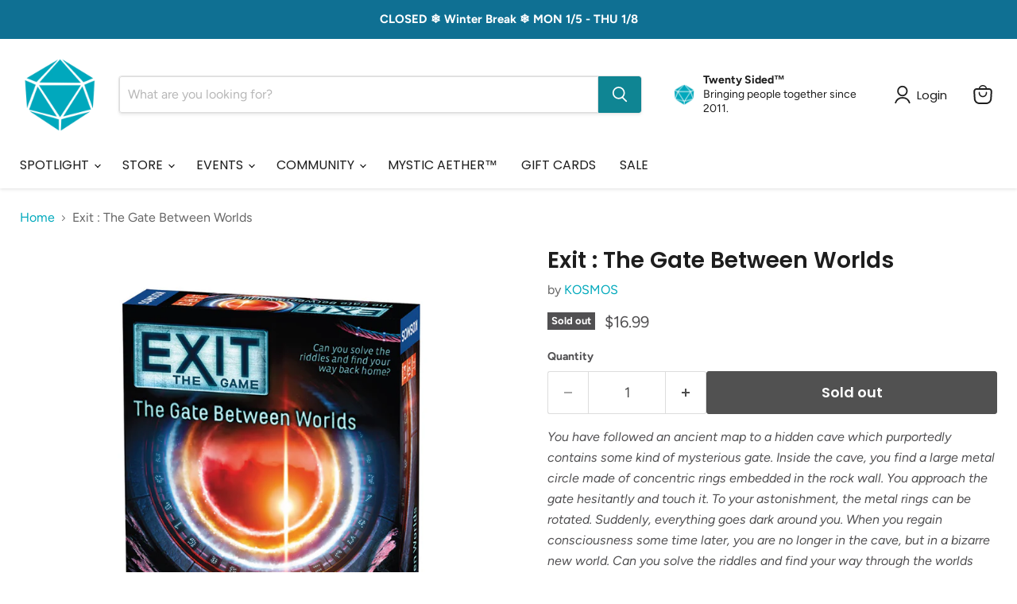

--- FILE ---
content_type: text/html; charset=utf-8
request_url: https://twentysidedstore.com/collections/all/products/exit-the-gate-between-worlds?view=recently-viewed
body_size: 1823
content:










  









<div
  class="productgrid--item  imagestyle--medium        product-recently-viewed-card    show-actions--mobile"
  data-product-item
  data-product-quickshop-url="/products/exit-the-gate-between-worlds"
  
    data-recently-viewed-card
  
>
  <div class="productitem" data-product-item-content>
    
    
    
    

    

    

    <div class="productitem__container">
      <div class="product-recently-viewed-card-time" data-product-handle="exit-the-gate-between-worlds">
      <button
        class="product-recently-viewed-card-remove"
        aria-label="close"
        data-remove-recently-viewed
      >
        


                                                                        <svg class="icon-remove "    aria-hidden="true"    focusable="false"    role="presentation"    xmlns="http://www.w3.org/2000/svg" width="10" height="10" viewBox="0 0 10 10" xmlns="http://www.w3.org/2000/svg">      <path fill="currentColor" d="M6.08785659,5 L9.77469752,1.31315906 L8.68684094,0.225302476 L5,3.91214341 L1.31315906,0.225302476 L0.225302476,1.31315906 L3.91214341,5 L0.225302476,8.68684094 L1.31315906,9.77469752 L5,6.08785659 L8.68684094,9.77469752 L9.77469752,8.68684094 L6.08785659,5 Z"></path>    </svg>                                              

      </button>
    </div>

      <div class="productitem__image-container">
        <a
          class="productitem--image-link"
          href="/products/exit-the-gate-between-worlds"
          tabindex="-1"
          data-product-page-link
        >
          <figure
            class="productitem--image"
            data-product-item-image
            
          >
            
              
                
                

  
    <noscript data-rimg-noscript>
      <img
        
          src="//twentysidedstore.com/cdn/shop/files/16354_20240508_exit-the-gate-between-worlds_2copy_512x512.jpg?v=1715194123"
        

        alt="Exit : The Gate Between Worlds"
        data-rimg="noscript"
        srcset="//twentysidedstore.com/cdn/shop/files/16354_20240508_exit-the-gate-between-worlds_2copy_512x512.jpg?v=1715194123 1x, //twentysidedstore.com/cdn/shop/files/16354_20240508_exit-the-gate-between-worlds_2copy_998x998.jpg?v=1715194123 1.95x"
        class="productitem--image-alternate"
        
        
      >
    </noscript>
  

  <img
    
      src="//twentysidedstore.com/cdn/shop/files/16354_20240508_exit-the-gate-between-worlds_2copy_512x512.jpg?v=1715194123"
    
    alt="Exit : The Gate Between Worlds"

    
      data-rimg="lazy"
      data-rimg-scale="1"
      data-rimg-template="//twentysidedstore.com/cdn/shop/files/16354_20240508_exit-the-gate-between-worlds_2copy_{size}.jpg?v=1715194123"
      data-rimg-max="1000x1000"
      data-rimg-crop="false"
      
      srcset="data:image/svg+xml;utf8,<svg%20xmlns='http://www.w3.org/2000/svg'%20width='512'%20height='512'></svg>"
    

    class="productitem--image-alternate"
    
    
  >



  <div data-rimg-canvas></div>


              
              

  
    <noscript data-rimg-noscript>
      <img
        
          src="//twentysidedstore.com/cdn/shop/files/16354_20240508_exit-the-gate-between-worlds_1copy_512x512.jpg?v=1715194123"
        

        alt="Exit : The Gate Between Worlds"
        data-rimg="noscript"
        srcset="//twentysidedstore.com/cdn/shop/files/16354_20240508_exit-the-gate-between-worlds_1copy_512x512.jpg?v=1715194123 1x, //twentysidedstore.com/cdn/shop/files/16354_20240508_exit-the-gate-between-worlds_1copy_998x998.jpg?v=1715194123 1.95x"
        class="productitem--image-primary"
        
        
      >
    </noscript>
  

  <img
    
      src="//twentysidedstore.com/cdn/shop/files/16354_20240508_exit-the-gate-between-worlds_1copy_512x512.jpg?v=1715194123"
    
    alt="Exit : The Gate Between Worlds"

    
      data-rimg="lazy"
      data-rimg-scale="1"
      data-rimg-template="//twentysidedstore.com/cdn/shop/files/16354_20240508_exit-the-gate-between-worlds_1copy_{size}.jpg?v=1715194123"
      data-rimg-max="1000x1000"
      data-rimg-crop="false"
      
      srcset="data:image/svg+xml;utf8,<svg%20xmlns='http://www.w3.org/2000/svg'%20width='512'%20height='512'></svg>"
    

    class="productitem--image-primary"
    
    
  >



  <div data-rimg-canvas></div>


            

            


























<span class="productitem__badge productitem__badge--soldout">
    Sold out
  </span>

            <span class="visually-hidden">Exit : The Gate Between Worlds</span>
          </figure>
        </a>
      </div><div class="productitem--info">
        
          
        

        

        <h2 class="productitem--title">
          <a href="/products/exit-the-gate-between-worlds" data-product-page-link>
            Exit : The Gate Between Worlds
          </a>
        </h2>

        
          
            <span class="productitem--vendor">
              <a href="/collections/vendors?q=KOSMOS" title="KOSMOS">KOSMOS</a>
            </span>
          
        

        
          






























<div class="price productitem__price ">
  
    <div
      class="price__compare-at "
      data-price-compare-container
    >

      
        <span class="money price__original" data-price-original></span>
      
    </div>


    
      
      <div class="price__compare-at--hidden" data-compare-price-range-hidden>
        
          <span class="visually-hidden">Original price</span>
          <span class="money price__compare-at--min" data-price-compare-min>
            $16.99
          </span>
          -
          <span class="visually-hidden">Original price</span>
          <span class="money price__compare-at--max" data-price-compare-max>
            $16.99
          </span>
        
      </div>
      <div class="price__compare-at--hidden" data-compare-price-hidden>
        <span class="visually-hidden">Original price</span>
        <span class="money price__compare-at--single" data-price-compare>
          $16.99
        </span>
      </div>
    
  

  <div class="price__current  " data-price-container>

    

    
      
      
      <span class="money" data-price>
        $16.99
      </span>
    
    
  </div>

  
    
    <div class="price__current--hidden" data-current-price-range-hidden>
      
        <span class="money price__current--min" data-price-min>$16.99</span>
        -
        <span class="money price__current--max" data-price-max>$16.99</span>
      
    </div>
    <div class="price__current--hidden" data-current-price-hidden>
      <span class="visually-hidden">Current price</span>
      <span class="money" data-price>
        $16.99
      </span>
    </div>
  

  
    
    
    
    

    <div
      class="
        productitem__unit-price
        hidden
      "
      data-unit-price
    >
      <span class="productitem__total-quantity" data-total-quantity></span> | <span class="productitem__unit-price--amount money" data-unit-price-amount></span> / <span class="productitem__unit-price--measure" data-unit-price-measure></span>
    </div>
  

  
</div>


        

        
          
            <div class="productitem__stock-level">
              







<div class="product-stock-level-wrapper" >
  
    <span class="
  product-stock-level
  product-stock-level--none
  
">
      

      <span class="product-stock-level__text">
        
        <div class="product-stock-level__badge-text">
          
  
    
      Out of stock
    
  

        </div>
      </span>
    </span>
  
</div>

            </div>
          

          
            
          
        

        
          <div class="productitem--description">
            <p>You have followed an ancient map to a hidden cave which purportedly contains some kind of mysterious gate. Inside the cave, you find a large metal ...</p>

            
              <a
                href="/products/exit-the-gate-between-worlds"
                class="productitem--link"
                data-product-page-link
              >
                View full details
              </a>
            
          </div>
        
      </div>

      
    </div>
  </div>

  
    <script type="application/json" data-quick-buy-settings>
      {
        "cart_redirection": true,
        "money_format": "${{amount}}"
      }
    </script>
  
</div>


--- FILE ---
content_type: text/javascript; charset=utf-8
request_url: https://twentysidedstore.com/products/exit-the-gate-between-worlds.js
body_size: 1069
content:
{"id":7340340346941,"title":"Exit : The Gate Between Worlds","handle":"exit-the-gate-between-worlds","description":"\u003cp\u003e\u003cem\u003eYou have followed an ancient map to a hidden cave which purportedly contains some kind of mysterious gate. Inside the cave, you find a large metal circle made of concentric rings embedded in the rock wall. You approach the gate hesitantly and touch it. To your astonishment, the metal rings can be rotated. Suddenly, everything goes dark around you. When you regain consciousness some time later, you are no longer in the cave, but in a bizarre new world. Can you solve the riddles and find your way through the worlds and back home?\u003c\/em\u003e\u003c\/p\u003e\n\u003cp\u003e\u003cstrong\u003eDifficulty Level: 3 of 5\u003c\/strong\u003e\u003c\/p\u003e\n\u003cp\u003eThis game can be \u003cstrong\u003eplayed only one time\u003c\/strong\u003e because you must markup, fold, and tear the game materials to \u003cstrong\u003esolve the riddles and escape\u003c\/strong\u003e!\u003c\/p\u003e\n\u003cp\u003e\u003cem\u003eIf you want to escape again, check out the \u003ca href=\"https:\/\/twentysidedstore.com\/search?q=exit\" target=\"_blank\"\u003eother Exit games\u003c\/a\u003e!\u003c\/em\u003e\u003c\/p\u003e\n\u003ch3\u003eContents\u003c\/h3\u003e\n\u003cul\u003e\n\u003cli\u003e1 Decoder Disk\u003cbr\u003e\n\u003c\/li\u003e\n\u003cli\u003e85 Cards\u003c\/li\u003e\n\u003cli\u003e8 Strange Items\u003c\/li\u003e\n\u003cli\u003e6 Folded Sheets\u003c\/li\u003e\n\u003cli\u003e1 Town Map\u003c\/li\u003e\n\u003cli\u003e1 Book\u003c\/li\u003e\n\u003cli\u003e1 Rulebook\u003c\/li\u003e\n\u003c\/ul\u003e\n\u003ch3\u003eDetails\u003c\/h3\u003e\n\u003cp\u003ePlayers: 1 - 4\u003cbr\u003eAges: 12+\u003cbr\u003eRuntime: 1h - 2h\u003cbr\u003eDesigner: Inka Brand, Markus Brand\u003c\/p\u003e","published_at":"2024-05-07T17:25:25-04:00","created_at":"2024-05-07T17:25:25-04:00","vendor":"KOSMOS","type":"GAMES","tags":["Cooperative","Exit Games","GAMES","Mystery"],"price":1699,"price_min":1699,"price_max":1699,"available":false,"price_varies":false,"compare_at_price":1699,"compare_at_price_min":1699,"compare_at_price_max":1699,"compare_at_price_varies":false,"variants":[{"id":41339255488573,"title":"Default Title","option1":"Default Title","option2":null,"option3":null,"sku":"16354","requires_shipping":true,"taxable":true,"featured_image":null,"available":false,"name":"Exit : The Gate Between Worlds","public_title":null,"options":["Default Title"],"price":1699,"weight":255,"compare_at_price":1699,"inventory_quantity":0,"inventory_management":"shopify","inventory_policy":"deny","barcode":"814743015944","requires_selling_plan":false,"selling_plan_allocations":[]}],"images":["\/\/cdn.shopify.com\/s\/files\/1\/1633\/7907\/files\/16354_20240508_exit-the-gate-between-worlds_1copy.jpg?v=1715194123","\/\/cdn.shopify.com\/s\/files\/1\/1633\/7907\/files\/16354_20240508_exit-the-gate-between-worlds_2copy.jpg?v=1715194123","\/\/cdn.shopify.com\/s\/files\/1\/1633\/7907\/files\/16354_20240508_exit-the-gate-between-worlds_3copy.jpg?v=1715194123"],"featured_image":"\/\/cdn.shopify.com\/s\/files\/1\/1633\/7907\/files\/16354_20240508_exit-the-gate-between-worlds_1copy.jpg?v=1715194123","options":[{"name":"Title","position":1,"values":["Default Title"]}],"url":"\/products\/exit-the-gate-between-worlds","media":[{"alt":"Exit : The Gate Between Worlds","id":24326921060413,"position":1,"preview_image":{"aspect_ratio":1.0,"height":1000,"width":1000,"src":"https:\/\/cdn.shopify.com\/s\/files\/1\/1633\/7907\/files\/16354_20240508_exit-the-gate-between-worlds_1copy.jpg?v=1715194123"},"aspect_ratio":1.0,"height":1000,"media_type":"image","src":"https:\/\/cdn.shopify.com\/s\/files\/1\/1633\/7907\/files\/16354_20240508_exit-the-gate-between-worlds_1copy.jpg?v=1715194123","width":1000},{"alt":"Exit : The Gate Between Worlds","id":24326921093181,"position":2,"preview_image":{"aspect_ratio":1.0,"height":1000,"width":1000,"src":"https:\/\/cdn.shopify.com\/s\/files\/1\/1633\/7907\/files\/16354_20240508_exit-the-gate-between-worlds_2copy.jpg?v=1715194123"},"aspect_ratio":1.0,"height":1000,"media_type":"image","src":"https:\/\/cdn.shopify.com\/s\/files\/1\/1633\/7907\/files\/16354_20240508_exit-the-gate-between-worlds_2copy.jpg?v=1715194123","width":1000},{"alt":"Exit : The Gate Between Worlds","id":24326921125949,"position":3,"preview_image":{"aspect_ratio":1.0,"height":1000,"width":1000,"src":"https:\/\/cdn.shopify.com\/s\/files\/1\/1633\/7907\/files\/16354_20240508_exit-the-gate-between-worlds_3copy.jpg?v=1715194123"},"aspect_ratio":1.0,"height":1000,"media_type":"image","src":"https:\/\/cdn.shopify.com\/s\/files\/1\/1633\/7907\/files\/16354_20240508_exit-the-gate-between-worlds_3copy.jpg?v=1715194123","width":1000}],"requires_selling_plan":false,"selling_plan_groups":[]}